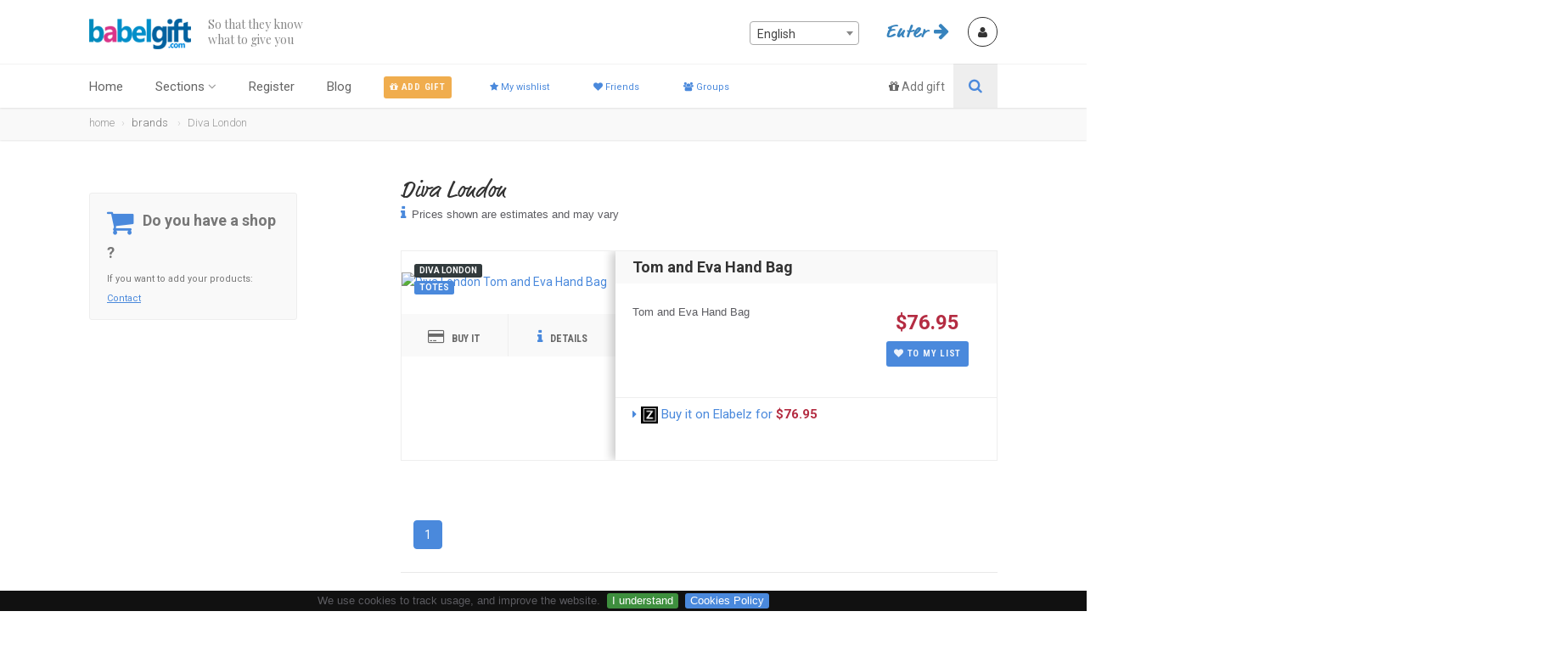

--- FILE ---
content_type: text/html
request_url: https://babelgift.com/en/brands/us/761456/diva-london/totes
body_size: 10535
content:
<!DOCTYPE HTML>
<html lang="en" class="no-js">
<head>
    <meta http-equiv="X-UA-Compatible" content="IE=edge,chrome=1">
<!-- Basic Page Needs
  ================================================== -->
<meta http-equiv="Content-Type" content="text/html; charset=utf-8">
<title>Marcas</title>
<meta name="description" content="Search the brands of all gifts included in Babelgift, and find your favorite one">
<meta name="keywords" content="gift, social network, Christmas, Valentine's day, Mother's day, birthday">
<meta name="author" content="Babelgift.com">
<meta http-equiv="Content-Language" content="en"/>


<!-- Mobile Specific Metas
  ================================================== -->
<meta name="viewport" content="width=device-width, user-scalable=no, initial-scale=1.0, minimum-scale=1.0, maximum-scale=1.0">
<meta name="format-detection" content="telephone=no">
<!-- CSS
  ================================================== -->
<link rel="shortcut icon" href="https://babelgift.com/images/favicon.png" type="image/x-icon">
<link href="https://babelgift.com/css/bootstrap.css?v=431045e53bbc" rel="stylesheet" type="text/css">
<link href="https://babelgift.com/css/bootstrap-theme.css?v=431045e53bbc" rel="stylesheet" type="text/css">
<link href="https://babelgift.com/css/style_000002.css?v=431045e53bbc" rel="stylesheet" type="text/css">
<link href="https://babelgift.com/css/bundle/bundle_head_000002.css?v=431045e53bbc" rel="stylesheet" type="text/css">
<!--[if lte IE 9]><link rel="stylesheet" type="text/css" href="css/ie.css" media="screen" /><![endif]-->
<link href="https://babelgift.com/css/custom_000002.css?v=431045e53bbc" rel="stylesheet" type="text/css">
<!-- SCRIPTS
  ================================================== -->
    
<script src="https://babelgift.com/js/bundle/bundle_head_000004.js?v=431045e53bbc"></script>
<script src="https://babelgift.com/js/cookies.js?v=431045e53bbc"></script>
<script src="https://babelgift.com/js/custom-tracking.js?v=431045e53bbc"></script>


<script language='javascript'>

var tau_validation = new Array();
tau_validation['alphanum'] = "You can only  use letters and numbers (a-z 0-9) and";
tau_validation['alphanumex'] = "You can only  use letters and numbers (a-z 0-9),lettters with accents and the following chars: _-'. ";
tau_validation['bad_chars'] = "The field contains characters which are not permitted ";
tau_validation['bad_date'] = "The date you have entered is incorrect or invalid";
tau_validation['bad_original_pass'] = "Invalid old password";
tau_validation['bad_pass'] = "Invalid password";
tau_validation['both_pass_must_coincide'] = "Both 'New password' and 'Confirm new password' fields must contain the same password";
tau_validation['email'] = "The email address is incorrect";
tau_validation['image_file_button_text'] = "Image";
tau_validation['image_formats'] = "jpg, png, gif";
tau_validation['internal_error'] = "Internal error: Validation case doesn't exist: rpl_param. Please contact us about this error.";
tau_validation['max_value'] = "Maximum value is rpl_param.";
tau_validation['min_value'] = "Value must be at least rpl_param.";
tau_validation['not_enough_chars'] = "Not enough characters. Minimum of rpl_param characters required.";
tau_validation['not_equals_to'] = "Value must be the same as precedent field";
tau_validation['only_integer'] = "This field can only contain whole numbers.";
tau_validation['only_numeric'] = "This field can only contain numbers.";
tau_validation['required'] = "This field cannot be empty";
tau_validation['sel_from_list'] = "You should select an element from the list";
tau_validation['too_much_chars'] = "Too many characters. Maximum of rpl_param characters permitted.";
tau_validation['url'] = "Invalid url";
tau_validation['yet_registered_mail'] = "Email address already in use";
tau_validation['yet_registered_nick'] = "Username already in use";

var APP_BASE_URL = 'https://babelgift.com';
var APP_COUNTRY = 'us';
var LANG = 'en';
var SPAN_ERROR_CLASS = 'spanError';
var FIELD_ERROR_CLASS = 'fieldError';
var APP_LANG_URL = 'https://babelgift.com/en';
var USER_LOGGED_IN = false;
var FB_APP_ID = '241184962909069';
var FB_API_VERSION = 'v2.8';
var DECIMAL_SEPARATOR = '.';

var uinfo = {
logged:false};
var langUrl = {
 'about-us' : 'about-us',
 'add-gift' : 'add-gift',
 'blog' : 'blog',
 'brands' : 'brands',
 'contact' : 'contact',
 'create-list' : 'create-list',
 'edit-group' : 'edit-group',
 'edit-list' : 'edit-list',
 'edit-profile' : 'edit-profile',
 'exit' : 'exit',
 'friends' : 'friends',
 'general-conditions' : 'general-conditions',
 'gift-detail' : 'gift-detail',
 'gift-list' : 'gift-list',
 'groups' : 'groups',
 'help' : 'help',
 'home' : 'home',
 'init' : 'start',
 'lists' : 'lists',
 'login' : 'login',
 'my-commitments' : 'my-commitments',
 'privacy-policy' : 'privacy-policy',
 'product-detail' : 'product-detail',
 'register' : 'register',
 'request-friendship' : 'request-friendship',
 'requests' : 'requests',
 'search-users' : 'search-users',
 'shop' : 'store',
 'unsuscribe' : 'unsuscribe',
 'last_url' : 'start',
 'current_uri' : 'brands/us/761456/diva-london/totes',
 'current_uri_de' : 'marken/us/761456/diva-london/totes',
 'current_uri_en' : 'brands/us/761456/diva-london/totes',
 'current_uri_es' : 'marcas/us/761456/diva-london/totes',
 'current_uri_fr' : 'marques/us/761456/diva-london/totes',
 'current_uri_it' : 'marche/us/761456/diva-london/totes',
 'current_uri_pt' : 'marcas/us/761456/diva-london/totes',
 'redir_after_login' : '/en/brands/us/761456/diva-london/totes'
};
var URL_MYLIST = 'https://babelgift.com/en/gift-list';


</script>

 

</head>


<body class="home">
 
<!--[if lt IE 7]>
	<p class="chromeframe">You are using an outdated browser. <a href="https://browsehappy.com/">Upgrade your browser today</a> or <a href="https://www.google.com/chromeframe/?redirect=true">install Google Chrome Frame</a> to better experience this site.</p>
<![endif]-->
<div class="body"><!-- Start Site Header -->
	<div class="site-header-wrapper">
        <header class="site-header">
            <div class="container sp-cont">
                <div class="site-logo">
                    <h1><a href="https://babelgift.com"><img src="https://babelgift.com/images/logo.png" alt="Logo"></a></h1>
                    <span class="site-tagline">So that they know<br>what to give you </span>
                </div>
                
                <div class="header-right">
                    <div id='dropDownLoggedIn' class="user-login-panel logged-in-user" style='display:none;'>
    <a href="#" class="user-login-btn" id="userdropdown" data-toggle="dropdown">
        <img id="user_profile_pic" src="" alt="">
        <span class="user-informa">
            <span class="meta-data">Welcome</span>
            <span class="user-name"></span>
        </span>
        <span class="user-dd-dropper"><i class="fa fa-angle-down"></i></span>
    </a>
    <ul class="dropdown-menu" role="menu" aria-labelledby="userdropdown">
        <li><a href="https://babelgift.com/en/edit-profile"><i class='fa fa-user'></i>&nbsp; My profile</a></li>
        <li><a href="https://babelgift.com/en/requests"><i class='fa fa-heartbeat'></i>&nbsp;  Requests &nbsp;<span class="label label-danger"></span></a> </li>
        <li><a href="https://babelgift.com/en/add-gift"><i class='fa fa-gift'></i>&nbsp; Add gift</a></li>
        <li><a href="https://babelgift.com/en/gift-list"><i class='fa fa-star'></i>&nbsp; My wishlist</a></li>
        <li><a href="https://babelgift.com/en/friends"><i class='fa fa-heart'></i>&nbsp; Friends</a></li>
        <li><a href="https://babelgift.com/en/lists"><i class='fa fa-list'></i>&nbsp; Lists</a></li>
        <li><a href="https://babelgift.com/en/groups"><i class='fa fa-users'></i>&nbsp; Groups</a></li>
        <li><a href="https://babelgift.com/en/my-commitments"><i class='fa fa-shopping-cart'></i>&nbsp; My commmitments</a></li>
        <li><a href="https://babelgift.com/en/exit"><i class='fa fa-sign-out'></i>&nbsp; Log out</a></li>
    </ul>
</div>
<div id='dropDownNotLoggedIn' class="user-login-panel" style=''>
    <!--<a href="#" class="user-login-btn" data-toggle="modal" data-target="#loginModal"></a>-->
    <div id='user-profile' class="user-profile-picture user-login-btn" data-toggle="modal" data-target="#loginModal"><i class="fa fa-user"></i></div>
</div>
                    <div class="topnav dd-menu link-behavior" data-toggle="modal" data-target="#loginModal">
                        <ul class="top-navigation sf-menu" style="">
                            
                            <li class="market">Enter <i class="fa fa-arrow-right"></i></li>
                        </ul>
                        
                    </div>
                </div>
                
                <div class="langChooserCont">
                    <div class='langChooser'>
                        <select name='language_chooser' id='language_chooser' class='width99'>
                            <option id='es'> Español</option>
                            <option id='en'> English</option>
                            <option id='fr'> Français</option>
                            <option id='de'> Deutsch</option>
                            <option id='it'> Italiano</option>
                            <option id='pt'> Português</option>
                        </select>
                    </div>
                </div>
            </div>
        
        </header>
        <!-- End Site Header -->
        <script>
            
            
            $(document).ready(function(){
                
                $("#language_chooser > option").each(function(){
                   if(this.id === LANG){
                       $('#language_chooser').val(this.value);
                   } 
                });
               $("#language_chooser").select2({
                    templateResult: flagImages,
                    minimumResultsForSearch: -1
                }).on("change", function(e) {
                    var redirToBase = false;
                    var currentLang = $('#language_chooser').children(':selected').attr('id');
                    
                    if(redirToBase){
                        window.location.href = APP_BASE_URL + '/' + currentLang + '/blog';
                    }else{
                        var urlLang = APP_BASE_URL + '/' +currentLang + '/'+ langUrl['current_uri_'+currentLang];
                        window.location.href = urlLang;
                    }
                        
                }); 
            });
            function flagImages(optionItem){
                if (!optionItem.id) { return optionItem.text; }
                    var $selection;
                    var currentId = $(optionItem.element).attr('id');
                    
                    if(currentId == 'en'){
                        currentId = 'us';
                    }
                    $selection = $(
                        
                        '<img class="flag-image" src="https://babelgift.com/images/flags/'+currentId+
                        '.png" /><span class="searchname hidden-xs">' + $(optionItem.element).text() + 
                        '</span>'
                        );
                return $selection;
            }
        </script>        <div class="navbar hidden-print">
            <div class="container sp-cont">
                <div class="search-function search-btn-link2">
                    <a href="https://babelgift.com/en/add-gift" class="search-toptrigger"><i class="fa fa-search"></i></a>
                    <span><i class="fa fa-gift"></i> <a href="https://babelgift.com/en/add-gift" style="color:#777;">Add gift</a></span>
                </div>
                <a href="#" class="visible-sm visible-xs" id="menu-toggle"><i class="fa fa-bars"></i></a>
                <!-- Main Navigation -->
                <nav class="main-navigation dd-menu toggle-menu" role="navigation">
                    <ul class="sf-menu">
                        <li><a href="https://babelgift.com">Home </a>
                            
                        </li>
                        <li><a href="javascript:void(0)">Sections</a>
                            <ul class="dropdown">
                                <!--<li><a href="https://babelgift.com/en/about-us">About us</a></li>-->
                                <li><a href="https://babelgift.com/en/brands">Brands</a></li>
                                <li><a href="https://babelgift.com/en/blog">Blog</a></li>
                                <li><a href="https://babelgift.com/en/contact">Contact</a></li>
                                <li><a href="https://babelgift.com/en/help">Help</a></li>
                                <li><a href="https://babelgift.com/en/search-users">Search users</a></li>
                                <li><a href="https://babelgift.com/en/privacy-policy">Privacy policy</a></li>
                                <li><a href="https://babelgift.com/en/privacy-policy#cookies">Cookies Policy</a></li>
                                <li><a href="https://babelgift.com/en/general-conditions">General conditions</a></li>
                            </ul>
                        </li>
                        
                        <li style="display:none;"><a href="javascript:void(0)">My profile</a>
                            <ul class="dropdown">
                                <li><a href="https://babelgift.com/en/edit-profile"><i class='fa fa-user'></i>&nbsp; My profile</a></li>
                                <li><a href="https://babelgift.com/en/requests"><i class='fa fa-heartbeat'></i>&nbsp;  Requests &nbsp;<span class="label label-danger"></span></a> </li>
                                <li><a href="https://babelgift.com/en/add-gift"><i class='fa fa-gift'></i>&nbsp; Add gift</a></li>
                                <li><a href="https://babelgift.com/en/gift-list"><i class='fa fa-star'></i>&nbsp; My wishlist</a></li>
                                <li><a href="https://babelgift.com/en/friends"><i class='fa fa-heart'></i>&nbsp; Friends</a></li>
                                <li><a href="https://babelgift.com/en/lists"><i class='fa fa-list'></i>&nbsp; Lists</a></li>
                                <li><a href="https://babelgift.com/en/groups"><i class='fa fa-users'></i>&nbsp; Groups</a></li>
                                <li><a href="https://babelgift.com/en/my-commitments"><i class='fa fa-shopping-cart'></i>&nbsp; My commmitments</a></li>
                                <li><a href="https://babelgift.com/en/exit"><i class='fa fa-sign-out'></i>&nbsp; Log out</a></li>
                            </ul>
                            
                        </li>
                        <li style=""><a href="https://babelgift.com/en/register">Register</a>
                        
                        </li>
                        <li><a href="https://babelgift.com/en/blog">Blog</a>
                            
                        </li>
                        <li>
                            <div>
                            <a class='btn btn-warning btn-xs hidden-xs' href='https://babelgift.com/en/add-gift'>
                                <i class='fa fa-gift'></i><span> Add gift</span></a> 
                            </div>
                        </li>
                        <li>
                            <div>
                            <a class='btn btn-purple btn-xs hidden-xs' href='https://babelgift.com/en/gift-list'>
                                <i class='fa fa-star'></i><span> My wishlist</span></a> 
                            </div>
                        </li>
                        <li>
                            <div>
                            <a class='btn btn-purple btn-xs hidden-xs' href='https://babelgift.com/en/friends'>
                                <i class='fa fa-heart'></i><span> Friends</span></a> 
                            </div>
                        </li>
                        <li>
                            <div>
                            <a class='btn btn-purple btn-xs hidden-xs' href='https://babelgift.com/en/groups'>
                                <i class='fa fa-users'></i><span> Groups</span></a> 
                            </div>
                        </li>
                    </ul>
                </nav> 
                <!-- Search Form -->
                <div class="search-form">
                    <div class="search-form-inner">
                        <form name="frmSearchUserFromHeader" id="frmSearchUserFromHeader" method="get" action="https://babelgift.com/en/search-users">
                            <h3>Search users</h3>
                            <div class="row">
                                <div class="col-md-6 col-sm-6">
                                    <div class="row">
                                        <div class="col-md-10 col-sm-10 col-xs-12">
                                            <label>Search</label>
                                            <input type="text" name="searchTermHeader" id="searchTermHeader" class="form-control search-user-input" ><br/>
                                            <input type="submit" class="btn btn-block btn-primary btn-lg" value="Search users">
                                        </div>
                                        
                                    </div>
                                    <!--googleoff: all -->
                                    <span style="visibility:hidden" id="rr_names_frmSearchUserFromHeader">searchTermHeader</span>
                                    <span style="visibility:hidden" id="rr_rules_frmSearchUserFromHeader">ml:2|Ml:30</span>
                                    <!--googleon: all -->
                                    <script>
                                        $('#frmSearchUserFromHeader').keydown(function(event){
                                               if(event.keyCode == 13 && event.target.nodeName!='TEXTAREA')
                                               {
                                                 event.preventDefault();
                                                 tauValidation.testToSend('frmSearchUserFromHeader');
                                                 return false;
                                               }
                                           });
                                    </script>
                                    <div class="row">
                                        
                                    </div>
                                    <div class="row">
                                        
                                    </div>
                                    <div class="row">
                                       
                                    </div>
                                </div>
                                <div class="col-md-6 col-sm-6">
                                    
                                    <div class="row">
                                        <div class="col-md-6">
                                            
                                        </div>
                                    </div>
                                </div>
                            </div>
                        </form>
                    </div>
                </div>
            </div>
        </div>
   	</div><div class="utility-bar">
    	<div class="container">
        	<div class="row">
            	<div class="col-md-12 col-sm-12 col-xs-12">
                    <ol class="breadcrumb">
                        <li><a href="https://babelgift.com/en/">home</a></li><li>brands</li>
<li><a href='https://babelgift.com/en/brands/us/756253/diva-london'  >Diva London</a></li>

                    </ol>
            	</div>
                    <!--<div class="col-md-2 col-sm-2 col-xs-2"></div>-->
            </div>
      	</div>
    </div>


    <!-- Start Body Content -->
  	<div class="main" role="main">
    	<div id="content" class="content full">
        	<div class="container">
            	<div class="row">
                    <!-- Search Filters -->
                    <div class="col-md-4 search-filters hidden-sm" id="Search-Filters">
                        
                    	<div class="tbsticky filters-sidebar" style="">
                            
                            <div class="alignleft">
     <script type="text/javascript">
        amzn_assoc_ad_type = "banner";
    amzn_assoc_marketplace = "amazon";
    amzn_assoc_region = "US";
    amzn_assoc_placement = "assoc_banner_placement_default";
    amzn_assoc_campaigns = "home_fabric_2016";
    amzn_assoc_banner_type = "promotions";
    amzn_assoc_p = "12";
    amzn_assoc_banner_id = "0Y105MTKW7TB3SCS6482";
    amzn_assoc_width = "300";
    amzn_assoc_height = "250";
    amzn_assoc_tracking_id = "babelgiftus-20";
    amzn_assoc_linkid = "c59de1ea3722a95d8d571ffc0b58a356";
     </script>
     <script src="//z-na.amazon-adsystem.com/widgets/q?ServiceVersion=20070822&Operation=GetScript&ID=OneJS&WS=1"></script>
    </div>
                            <div class="vehicle-enquiry-foot">
                                    <span class="vehicle-enquiry-foot-ico"><i class="fa fa-shopping-cart"></i></span>
                                    <strong>Do you have a shop ?</strong>If you want to add your products: <a href="https://babelgift.com/en/contact">Contact</a>
                                </div>
                        </div>
                        
                        
                        
                    </div>
                    
                    
                    
                                <div id="results-label" class="col-md-8" style='display:block;'>
                                    <h3 class="market"><a href='https://babelgift.com/en/brands/us/756253/diva-london'  >Diva London</a></h3>
                                    <p><i class="fa fa-info"></i> Prices shown are estimates and may vary</p>
                                    <br/>
                                </div>
                    
                    
                    <!-- Listing Results -->
                    <div class="col-md-8 results-container">
                        <div class="results-container-in">
                        	<div class="waiting" style="display:none;">
                            	<div class="spinner">
                                  	<div class="rect1"></div>
                                  	<div class="rect2"></div>
                                  	<div class="rect3"></div>
                                  	<div class="rect4"></div>
                                  	<div class="rect5"></div>
                                </div>
                            </div>
                            <div id="results-holder" class="results-list-view">
                                    
                                
                                    
                                    
                                   
                            	
                            </div>
                            <div class="col-md-8">
                                <ul class="pagination">
                                
                                </ul> 
                            </div>
                            <div class="row">
                                <div id="pr_ajaxloader" style="display:block;">
                                    <img src="https://babelgift.com/images/assets/ajax-loader.gif" /> &nbsp; Searching products......
                                </div>
                                <br/>
                            </div>
                            
                            <hr/>
            <script>
                var doo_js_trans = {
                    'doo_brand_new' : 'Buy it on', 
                    'doo_second_hand' : "Buy second hand product on", 
                    'doo_for' : 'for', // for X EUR
                    'doo_sec_hand' : "Second hand",
                    'doo_you_should_login' : '{you_should_login}'
                };
                
                $(document).ready(function(){
                    doodora.initDoo();
                    window.doo.owner_of_list = 0;
                    window.doo.user_in_receiver_group = 1;
                    window.doo.send_results = 0;
                    
                    addGift.getBrandProducts('756253', 'dc545b6d8a3e78de85b43ebe9930207fc3ed47fc','Diva London','totes', 'us');
                    
                    
                    
                });
            </script>
            
            <div class="modal fade" id="myModal" tabindex="-1" role="dialog" aria-hidden="true" style="display: none;">
                <div class="modal-dialog">
                    <div class="modal-content">
                        <div class="modal-header">
                            <button type="button" class="close" data-dismiss="modal" aria-hidden="true">×</button>
                            <h4 class="modal-title" id="myModalLabel">Modal title</h4>
                        </div>
                        <div id="myModalBody" class="modal-body"> One fine body... </div>
                        <div class="modal-footer">
                            <button type="button" class="btn btn-default inverted" data-dismiss="modal">Close</button>
                            <!--<button type="button" class="btn btn-primary">Save changes</button>-->
                        </div>
                    </div>
                </div>
            </div>
            
            <div class="modal fade" id="addGiftModal" tabindex="-1" role="dialog" aria-hidden="true" style="display: none;">
                <div class="modal-dialog">
                    <div class="modal-content">
                        <div class="modal-header">
                            <button type="button" class="close" data-dismiss="modal" aria-hidden="true">×</button>
                            <h4 class="modal-title" id="addGiftModalLabel">Modal title</h4>
                        </div>
                        <div id="addGiftModalBody" class="modal-body"> 
                            
                                <div class="row"> 
                                <div class="col-md-6">
                                    <div id="finded-results">
                                        <!-- Result -->
                                        <div class="search-find-results centered">
                                            <h5>Add this product to my list :</h5><br/>
                                            <img src="" id="thumbCurrentGift" />
                                        </div>
                                    </div>
                                </div>
                                
                                
                                <div class="col-md-6">
                                    <div id="finded-results">
                                        <!-- Result -->
                                        <div class="search-find-results">
                                            <h5 id="lateral-title">x</h5>
                                            <div id="lateral-price" class="price doo-item-price doo-blue-price"></div>
                                            <ul class="inline">
                                                
                                                <li id="lateral-brand">x</li><br/>
                                                <li id="lateral-label">x</li><br/>
                                                
                                            </ul>
                                            <a id="afflink_01_modal" class="doo-aff-link-01" target="_blank"></a>
                                        </div>
                                    </div>
                                </div>
                                </div>
                                <div class="row">
                                    <div class="col-md-12">
                                        <div class="form-group">
                                            <form id='frmAddItemToMyList' name='frmAddItemToMyList' action='' >

                                               <label>Choose list </label>
                                               <select id='itemList' name='itemList' class="form-control selectpicker">
                                                   
                                               </select>

                                               <label>Choose title</label>
                                               <input type='text' id='itemTitle' name='itemTitle' class="form-control"  value=""/>

                                               <label>Add a comment ( optional )</label>
                                               <textarea id='itemComment' name='itemComment' class="form-control" maxlength="255"></textarea>
                                               <div id="gf_ajaxloader" style="display: none;">
                                                   <img src="images/assets/ajax-loader.gif">
                                               </div>
                                            </form>
                                        </div>
                                    </div>
                                </div>
                            
                        </div>
                        <div class="modal-footer">
                            <button type="button" class="btn btn-default inverted" data-dismiss="modal" onclick="javascript:addGift.hideMsg();">Close</button>
                            <button id='addGiftModalButton' type="button" class="btn btn-primary">To my list</button>
                        </div>
                    </div>
                </div>
            </div>
            
            <div class="modal fade" id="youShouldLoginModal" tabindex="-1" role="dialog" aria-hidden="true" style="display: none;">
                <div class="modal-dialog">
                    <div class="modal-content">
                        <div class="modal-header">
                            <button type="button" class="close" data-dismiss="modal" aria-hidden="true">×</button>
                            <h4 class="modal-title" id="youShouldLoginModalLabel">Info</h4>
                        </div>
                        <div id="addGiftModalBody" class="modal-body"> 
                            
                             
                                <div class="row">
                                    <div class="col-md-12">
                                        Please log in
                                    </div>
                                </div>
                            
                        </div>
                        <div class="modal-footer">
                            <button type="button" class="btn btn-default inverted" data-dismiss="modal" onclick="javascript:addGift.hideMsg();">Close</button>
                        </div>
                    </div>
                </div>
            </div>
            
            <br/>
            <br/>
                            
                        </div>
                    </div>
               	</div>
            </div>
        </div>
   	</div>
    <!-- End Body Content -->    <!-- Utility Bar -->
    <div class="utility-bar hidden-print">
    	<div class="container">
        	<div class="row">
            	<div class="col-md-8 col-sm-6 col-xs-8">
                    <ol class="breadcrumb">
                        <li>brands</li>
<li class="active"><a href='https://babelgift.com/en/brands/us/756253/diva-london'  >Diva London</a></li>

                    </ol>
            	</div>
                <div class="col-md-4 col-sm-6 col-xs-4">
                	<span class="share-text-normal hidden-xs hidden-md hidden-sm"><i class="icon-share"></i> Share this</span>
                	<ul class="utility-icons social-icons social-icons-colored">
                    	<li class="facebook"><a href="https://www.facebook.com/sharer/sharer.php?u=https://babelgift.com/en/brands/us/761456/diva-london/totes&t=Babelgift" target='_blank'><i class="fa fa-facebook"></i></a></li>
                    	<li class="twitter"><a href="https://twitter.com/intent/tweet?source=https://babelgift.com/en/brands/us/761456/diva-london/totes&text=Babelgift:https://babelgift.com/en/brands/us/761456/diva-london/totes" target='_blank'><i class="fa fa-twitter"></i></a></li>
                    	<!--<li class="googleplus"><a href="https://plus.google.com/share?url=https://babelgift.com/en/brands/us/761456/diva-london/totes" target='_blank'><i class="fa fa-google-plus"></i></a></li>-->
                    	<li class="linkedin hidden-xs"><a href="https://www.linkedin.com/shareArticle?mini=true&url=https://babelgift.com/en/brands/us/761456/diva-london/totes&title=Babelgift&summary=Babelgift&source=https://babelgift.com/en/brands/us/761456/diva-london/totes" target='_blank'><i class="fa fa-linkedin"></i></a></li>
                    	<li class="pinterest hidden-xs"><a href="https://pinterest.com/pin/create/button/?url=https://babelgift.com/en/brands/us/761456/diva-london/totes&media=&description=Babelgift" target='_blank'><i class="fa fa-pinterest"></i></a></li>
                    	<!-- <li class="pinterest"><a href="#"><i class="fa fa-pinterest"></i></a></li>
                    	<li class="delicious"><a href="#"><i class="fa fa-delicious"></i></a></li> -->
                    </ul>
                </div>
            </div>
      	</div>
    </div><!-- Start site footer -->
    <footer class="site-footer">
       	<div class="site-footer-top hidden-print">
       		<div class="container">
                <div class="row">
                    <!-- <div class="col-md-3 col-sm-6 footer_widget widget widget_newsletter">
                    	
                        <a class="twitter-timeline" data-width="245" data-height="250" data-chrome="transparent" data-theme="dark" data-tweet-limit="1" data-link-color="#4a89dc" href="https://twitter.com/Babelgift">Tweets by Babelgift</a> <script async src="//platform.twitter.com/widgets.js" charset="utf-8"></script>   
                    </div>-->
                    
                    
                    
                    <div class="col-md-2 col-sm-6 footer_widget widget widget_custom_menu">
                    	<h4 class="widgettitle">Sections</h4>
                        <ul>
                                <li><a href="https://babelgift.com/en/help">Help</a></li>
                                <li><a href="https://babelgift.com/en/blog">Blog</a></li>
                                <li><a href="https://babelgift.com/en/contact">Contact</a></li>
                                <li><a href="https://babelgift.com/en/brands">Brands</a></li>
                                
                        </ul>
                    </div>
                    
                    
                    
                    <div class="col-md-2 col-sm-6 footer_widget widget widget_custom_menu ">
                    	<h4 class="widgettitle">Legal</h4>
                        <ul>
                            <li><a href="https://babelgift.com/en/privacy-policy">Privacy policy</a></li>
                            <li><a href="https://babelgift.com/en/privacy-policy#cookies">Cookies Policy</a></li>
                            <li><a href="https://babelgift.com/en/general-conditions">General conditions</a></li>
                        </ul>
                    </div>
                    
                    
                    
                    <div class="col-md-3 col-sm-6 footer_widget widget widget_custom_menu">
                    	<h4 class="widgettitle">Babelgift</h4>
                        <!-- <p>Babelgift.com is a participant in the Amazon Services LLC Associates Program, an affiliate advertising program designed to provide a means for sites to earn advertising fees by advertising and linking babelgift.com to amazon.com, or endless.com, MYHABIT.com, SmallParts.com, or AmazonWireless.com.</p>
                        -->
                        
                            <ul><li><a href='https://babelgift.com/en/blog/2018/12/27/babelgift-has-been-selected-for-the-startupgrind-global-conference-2019' title='Babelgift has been selected for the StartupGrind Global Conference 2019'>Babelgift has been selec ...</a></li><li><a href='https://babelgift.com/en/blog/2017/01/21/new-chat-for-groups' title='New chat for Groups'>New chat for Groups</a></li><li><a href='https://babelgift.com/en/blog/2016/02/24/whats-babelgift' title='What's Babelgift ?'>What's Babelgift ?</a></li></ul>
                        
                    </div>
                    
                    <div class="col-md-3 col-sm-6 footer_widget widget widget_custom_menu footer_leftmost">
                    	<h4 class="widgettitle">Instagram</h4>
                        <div class="container">
                            <div class="row">
                                <div class="col-sm-1 col-xs-2 col-md-1 col-no-left-margin">
                                    <a href="https://www.instagram.com/p/BSgdrUDBo-R/" target="_blank" class="insta-image"><img src="/assets/images/feed/insta_05.jpg" alt="Babelgift Instagram" class="img-responsive" /></a>
                                    <a href="https://www.instagram.com/p/BtGptfanmTo/" target="_blank" class="insta-image"><img src="/assets/images/feed/insta_01.jpg" alt="Babelgift on StartupGrind San Francisco" class="img-responsive" /></a>
                                    

                                </div>
                                <div class="col-sm-1 col-xs-2 col-md-1 col-no-left-margin">
                                    <a href="https://www.instagram.com/p/Bt1O92EnMWl/" target="_blank" class="insta-image"><img src="/assets/images/feed/insta_02.jpg" alt="Babelgift on StartupGrind San Francisco" class="img-responsive" /></a>
                                    <a href="https://www.instagram.com/p/BtyWDuhC3iz/" target="_blank" class="insta-image"><img src="/assets/images/feed/insta_04.jpg" alt="Babelgift on StartupGrind San Francisco" class="img-responsive" /></a>
                                </div>
                            </div>
                        </div>
                        
                    </div>
                    
                    <div class="col-md-2 col-sm-6 footer_widget widget widget_custom_menu widget_links">
                        
<!--                        <div class="vehicle-enquiry-foot">
                            <span class="vehicle-enquiry-foot-ico"><i class="fa fa-cart-arrow-down"></i></span>
                            <strong>Do you provide services?</strong>If you want to add your products: <a href="https://babelgift.com/en/contact">Contact</a>
                        </div>-->
                        
                        <div class="vehicle-enquiry-foot">
                            <span class="vehicle-enquiry-foot-ico"><i class="fa fa-shopping-cart"></i></span>
                            <strong>Do you have a shop ?</strong>If you want to add your products: <a href="https://babelgift.com/en/contact">Contact</a>
                        </div>
                    </div>
                    
                </div>
            </div>
     	</div>
        <div class="site-footer-bottom">
        	<div class="container">
                <div class="row">
                	<div class="col-md-6 col-sm-6 copyrights-left">
                    	<p class='margin18down'>&copy; 2016 - 2026 Babelgift.com. All rights reserved. 
                            
                        </p>
                    </div>
                    
                    
                    <div class="col-md-6 col-sm-6 copyrights-right hidden-print">
                        
                        <ul class="social-icons social-icons-colored pull-right">
                            <li class="doo-footer-logo"><a href="https://babelgift.com"> <img src="https://babelgift.com/images/logo_w.png" alt="Logo" /></a></li>
                            <li class="facebook"><a href="https://www.facebook.com/babelgift" target="_blank"><i class="fa fa-facebook"></i></a></li>
                            <li class="twitter"><a href="https://twitter.com/Babelgift" target="_blank"><i class="fa fa-twitter"></i></a></li>
                            <li class="linkedin"><a href="https://www.linkedin.com/company/babelgift/" target="_blank"><i class="fa fa-linkedin"></i></a></li>
                            <li class="instagram"><a href="https://www.instagram.com/babelgift" target="_blank"><i class="fa fa-instagram"></i></a></li>
                            
                            <!--<li class="youtube"><a href="" target="_blank"><i class="fa fa-youtube"></i></a></li>-->
                            <!--<li class="youtube"><a href="https://plus.google.com/+Babelgift" target="_blank"><i class="fa fa-google-plus"></i></a></li>-->
                            <!--<li class="flickr"><a href="#" target="_blank"><i class="fa fa-flickr"></i></a></li>-->
                            <!--<li class="vimeo"><a href="#" target="_blank"><i class="fa fa-vimeo-square"></i></a></li>-->
                            <!--<li class="digg"><a href="#" target="_blank"><i class="fa fa-digg"></i></a></li>-->
                        </ul>
                    </div>
                </div>
            </div>
        </div>
    </footer>
    <!-- End site footer -->
  	<a id="back-to-top"><i class="fa fa-angle-double-up"></i></a>  
</div><script>
	$(document).ready(function(){
		$('.btnLogin').on("click", function(e) {
                        e.preventDefault();
			testToSend();
		});
	});
</script>
<div class="modal fade" id="loginModal" tabindex="-1" role="dialog"  aria-hidden="true">
    <div class="modal-dialog modal-sm">
        <div class="modal-content">
            <div class="modal-header">
                <button type="button" class="close" data-dismiss="modal" aria-hidden="true">&times;</button>
                <h4>Login to your account</h4>
            </div>
            <div class="modal-body">
                <form id="frmLoginForm" name="frmLoginForm">
                    <div class="input-group">
                        <span class="input-group-addon"><i class="fa fa-user"></i></span>
                        <input id='p_email' name='p_email' type="text" class="form-control" placeholder="email address">
                    </div>
                    <div class="input-group">
                        <span class="input-group-addon"><i class="fa fa-key"></i></span>
                        <input id='p_pass' name='p_pass' type="password" class="form-control" placeholder="password">
                    </div>
                    <input name='btnLogin' id='btnLogin' type="submit" class="btn btn-primary" value="Login">
                    
                    <div class="centered col1"><a href="https://babelgift.com/en/i/forgotpass">Have you forgotten your password? </a></div>
                </form>
           	</div>
            <div class="modal-footer">
                <div class="fbcontainer_table">
                <div class="fbcontainer_centered">
<!--                <fb:login-button class="btn btn-block btn-social" data-size='large' scope="public_profile,email,user_birthday,user_hometown,user_location,user_friends" onlogin="checkLoginState();">
                    <i class="fa fa-facebook"></i> Login with Facebook
                </fb:login-button>-->
                    </div>
                </div>
                
            </div>
        </div>
    </div>
</div>
<!--<script src="js/owl.carousel2.min.js"></script>
<script src="js/owl.rows.js"></script>-->
<script src="https://babelgift.com/js/commitments.js?v=431045e53bbc"></script><script src="https://babelgift.com/js/list-item-control.js?v=431045e53bbc"></script><!-- Result Item -->
<div id="doo-result-item-template" class="result-item" style="height: auto;display:none;">
    <div class="result-item-image doo-image-container">
        <a href="#" class="media-box doo-item-image-link" >
            
            <img src="" alt="" class="doo-item-image" >

            
        </a>
        <span class="label label-default vehicle-age doo-item-brandorlabel">2014</span>
        <span class="label label-primary premium-listing doo-item-label-info">Premium Listing</span>
        <div class="result-item-view-buttons">
            <span id="btnBuyIt" style="{style_buy_button}"><a href=""  class="doo-buy-it"><i class="fa fa-credit-card"> </i>&nbsp; Buy it</a></span>
            <span><a id="showLockGiftBig" href="#" data-toggle="modal" data-target="#monoCommitModal"><i class="fa fa-gift iconb-gift"> </i>&nbsp; I'll buy it!</a></span>
            <span id="btnReserved" style="{style_blocked_button}"><a href="javascript:;" class="redlink"><i class="fa fa-ban"> </i>&nbsp; Reserved</a></span>
            <a href="" class="doo-view-details" data-toggle="modal" data-target="#myModal"><i class="fa fa-info"> </i>&nbsp; Details</a>
        </div>
    </div>
    <div class="result-item-in">
        <h4 class="result-item-title" title=""><a class='doo-item-title-link' href="">Product Title</a> <a class='doo-delgift floatright' href="javascript:;"><i class="fa fa-remove"></i></a></h4>
        <div class="result-item-cont">
            <div class="result-item-block col1">
                <p class="doo-item-description">Product description</p>
            </div>
            <div class="result-item-block col2">
                <div class="result-item-pricing">
                    <div class="price doo-item-price">Product price</div>
                </div>
                <div class="result-item-action-buttons">
                    <a href="#" class="btn btn-primary btn-sm doo-button-select-item btn-doo" data-toggle="modal" data-target="#addGiftModal"><i class="fa fa-heart"></i> To my list</a><br/>
                    <a href="#" id="showLockGiftBig" data-toggle="modal" data-target="#monoCommitModal" onclick="" class="distance-calc"><i class="fa fa-gift iconb-gift"></i> I'll buy it!</a><br/>
                    <a href="#" id="showCollabGift"  onclick="" class="distance-calc"><i class="fa fa-group iconb-group"> </i> Buy as a group</a>
                </div>
            </div>
        </div>
        <div class="result-item-features">
            <ul class="inline">
                <li><a class='doo-aff-link-01' href="" >Aff link 1 </a></li>
                <!--<li><a class='doo-aff-link-02' href="" >Aff link 2 </a></li>-->

            </ul>
        </div>
    </div>
</div>

<script src="https://babelgift.com/js/labels/labels_en.js?v=431045e53bbc"></script>
<script src="https://babelgift.com/js/view.js?auto"></script>
<script src="https://babelgift.com/js/bundle/bundle_000001.js?v=431045e53bbc"></script>
<script type="text/javascript" language="javascript" src="https://babelgift.com/js/tau/dp/datepicker-en.js?v=431045e53bbc" ></script>
<script src="https://babelgift.com/js/add-gift.js?v=431045e53bbc"></script>
<script>
$(document).ready(function(){
    
    $.cookieBar({
        message: "We use cookies to track usage, and improve the website.",
        acceptButton: true,
        acceptText: "I understand",
        policyButton: true,
        policyText: "Cookies Policy",
        policyURL: "https://babelgift.com/en/privacy-policy#cookies",
        fixed: true,
        bottom: true,
        acceptOnContinue: true,
        acceptOnScroll: 100,
        //forceShow: true,
        acceptAnyClick: true
        
        
    });
    
});


$(function () {
    $('#accordion').on('shown.bs.collapse', function (e) {
        var offset = $('.panel.panel-default > .panel-collapse.in').offset();
        if(offset) {
            $('html,body').animate({
                scrollTop: $('.panel-title a').offset().top -30
            }, 500); 
        }
    }); 
});
</script>
<script>
            (function(i,s,o,g,r,a,m){i['GoogleAnalyticsObject']=r;i[r]=i[r]||function(){
          (i[r].q=i[r].q||[]).push(arguments)},i[r].l=1*new Date();a=s.createElement(o),
          m=s.getElementsByTagName(o)[0];a.async=1;a.src=g;m.parentNode.insertBefore(a,m)
          })(window,document,'script','//www.google-analytics.com/analytics.js','ga');

          ga('create', 'UA-75717623-1', 'auto');
          ga('send', 'pageview');
    </script>
<script defer src="https://static.cloudflareinsights.com/beacon.min.js/vcd15cbe7772f49c399c6a5babf22c1241717689176015" integrity="sha512-ZpsOmlRQV6y907TI0dKBHq9Md29nnaEIPlkf84rnaERnq6zvWvPUqr2ft8M1aS28oN72PdrCzSjY4U6VaAw1EQ==" data-cf-beacon='{"version":"2024.11.0","token":"58167903328344d4b4816d3b8dfb492a","r":1,"server_timing":{"name":{"cfCacheStatus":true,"cfEdge":true,"cfExtPri":true,"cfL4":true,"cfOrigin":true,"cfSpeedBrain":true},"location_startswith":null}}' crossorigin="anonymous"></script>
</body>

 
        <script>
        var track2 = new Image();
        track2.src = 'https://opentrack.io/b/tracking-pixel';
                    
        jQuery(document).ready(function(){

                jQuery("a:not([href^='https://babelgift.com'])").click(function(event){
                     
                    var link  = $(this).attr('href');
                    if(link == undefined){ return true; }
                    var tracklink = link.replace('https://','').replace('https://', '');
                    var curDomain = window.location.hostname; //get current domain
                    var curPage = window.location.pathname; //get current page
                    
                    if( link.indexOf('javascript:') != -1 
                        || link.indexOf(curDomain) != -1 
                        || tracklink.length < 5 
                        || link.indexOf('#') == '0'
                        || tracklink.indexOf('#') == '0'){
                        return;
                    }else{
                        //console.log('NOT Found curDomain [' + curDomain + '] in link: [' + link+'] indexOf(#)=[' +link.indexOf('#')+']' );
                    }

                     event.preventDefault(); 

                     
                     
                     
                     var track = new Image();
                            track.onload = function(){
                                //console.log('Firing window.location.replace from onload');
                                window.location.replace( link );                                
                            };
                            track.onerror = function(){
                                //console.log('Firing window.location.replace from onerror');
                                window.location.replace( link );
                            };
                    //console.log('track.src= ' + 'https://opentrack.io/b/tracktel?tracklink='+tracklink+'&curdomain='+curDomain+'&curpage='+curPage);
                    track.src = 'https://opentrack.io/b/tracktel?tracklink='+tracklink+'&curdomain='+curDomain+'&curpage='+curPage;
                        
                     setTimeout(function() {
                        //console.log('Firing window.location from setTimeout');
                        window.location = link;
                     },1000);
                });
                
                
                    
        });
        </script>
        <!-- <img src='https://opentrack.io/b/tracking-pixel' style='width:1px;height:1px;'/>  -->
        
         
</html>

--- FILE ---
content_type: application/javascript
request_url: https://babelgift.com/js/add-gift.js?v=431045e53bbc
body_size: 5549
content:
    var addGift= (function($, undefined){
        window.availableInPage = [];
        var availableInPage = window.availableInPage;
        var orderedProducts = [];
        window.doo_active_searches = 0;
        window.currentPage = 1;
        window.prevPage = 1;
        window.doo_found_any = 0;
        window.listingElementsPerPage = 10;
        $('#pr_searchloader').hide('fast');
        $('#gf_ajaxloader').hide('fast');
        $("#results-label").hide('fast');
        $("#doo-search-more").hide('fast');
        
        var addToAvailable = function( dooRef, productJson ){
             availableInPage[dooRef] = productJson;
        };
        
        var showLoader = function(txt){
            window.doo_active_searches++;
            $('#pr_searchloader').show('fast');
        };
        
        var hideLoader = function(txt){
            
            if(window.doo_active_searches > 0){
                window.doo_active_searches--;
            }
            if(window.doo_active_searches === 0){
                $('#pr_searchloader').hide('fast');
                if(window.doo_found_any === 0){
                    $("#results-holder").html(window.tauLabels.LU_NO_RESULTS);
                    $("#doo-search-more").hide('fast');
                }
            }
        };
        
        var getListProducts = function( listId, hash ){
           
            var endPoints = ['/a/getListProducts'];
            
            var sPar = {
                'listId' : listId,
                'hash' : hash,
                'endPoint' : ''
            };
            
            addGift.showLoader('getListProducts');
            try{
                for(var endP in endPoints){
                    sPar.endPoint = endPoints[endP];
                    addGift.getProducts(sPar);
                }
            }catch(ex){
                addGift.hideLoader('getListProducts catch');
            }
            
            return false;
        };
        var getBrandProducts = function( productId, hash, brand, section, country, limit, search ){
           
            var endPoints = ['/a/getBrandProducts'];
            $('#results-holder').html('');
            var slimit = 100;
            
            if(Number(limit) === limit && limit % 1 === 0){
                slimit = limit;
            }
            
            var sPar = {
                'productId' : productId,
                'hash' : hash,
                'brand' : brand,
                'section' : section,
                'country' : country,
                'limit' : slimit,
                'search' : search,
                'endPoint' : ''
            };
            
            addGift.showLoader('getBrandProducts');
            try{
                for(var endP in endPoints){
                    sPar.endPoint = endPoints[endP];
                    addGift.getProducts(sPar);
                }
            }catch(ex){
                addGift.hideLoader('getBrandProducts catch');
            }
            
            return false;
        };
        var updateDivsToMatchOrder = function(){
            
            var newOrderElements = [];
            var ids = [];
            var orderPosition = 0;
            for(var e in availableInPage){
                orderPosition = availableInPage[e].currentOrder - 1;
                var id = 'list_item_'+availableInPage[e].affiliateLongName+
                        '_'+availableInPage[e].doo_ref;
                ids[orderPosition] = id;
//console.log('ordering div position:'+orderPosition+' ref: '+ id);
                newOrderElements[orderPosition] = $('#'+id).wrap('<p/>').parent().html();
            }
            $("#results-holder").html('');
//console.log('call to updateDivsToMatchOrder');
            var totElements = newOrderElements.length;
            
            for(var i = 0; i < totElements; i++){
                $("#results-holder").append(newOrderElements[i]);
            }
            addGift.updatePhotoView();
        };
        var updatePagination = function(currentPage){
            if(window.doo.showing_related || ( listItemControl.isListingPage() && currentPage == 1) ){
                return;
            }
//console.log('call to updatePagination('+currentPage+')');
            $(".pagination").html('');
            var id = '';
            var totalElements = 0;
            addGift.updateDivsToMatchOrder();
            
            if(!listItemControl.isListingPage()){
                
                addGift.updateVisibility(currentPage);
                
                for(var e in availableInPage){
                
                    id = 'list_item_'+availableInPage[e].affiliateLongName+'_'+availableInPage[e].doo_ref;
                    if(!availableInPage[e].hasOwnProperty('currentOrder')){
                        continue;
                    }
                    totalElements++;
                    if(availableInPage[e].visible){
                        $("#"+id).show('fast');
                    }else{
                        $("#"+id).hide('fast');
                    }
                }

                var totalPages = Math.floor(totalElements / (window.listingElementsPerPage + 1) ) +1;
                var cPag = '';

                for(var i=1; i <= totalPages; i++){
                    var classActive = '';
                    if(i === currentPage){
                        classActive = 'active';
                    }
                    cPag = cPag + '<li class="'+classActive+
                    '"><a href="javascript:;" onclick="javascript:addGift.goToPage('+
                    i+');">'+i+'</a></li>';

                }
                $('.pagination').html(cPag);
                window.scrollTo(0,0);
            }
            
            
            
        };
        var updateVisibility = function(page){
            
            var epp = window.listingElementsPerPage;
            var initOfPage = (epp * (page -1)) + 1;
            var endOfPage = initOfPage + (epp -1);
            
            for(var e in availableInPage){
    
                if(!availableInPage[e].hasOwnProperty('currentOrder')){
                    continue;
                }
                if(availableInPage[e].currentOrder >= initOfPage && 
                        availableInPage[e].currentOrder <= endOfPage){
                    availableInPage[e].visible = true;
                }else{
                    availableInPage[e].visible = false;
                }
                
            }
        };
        var goToPage = function(page){
            
            addGift.updateVisibility(page);
            addGift.updatePagination(page);
        };
        
        var innerSortByPriceAsc = function(a, b){
            try{
                var aValue = parseFloat( a.basePrice );
                var bValue = parseFloat( b.basePrice );
                if(isNaN(aValue)){
                    return -1;
                }else if(isNaN(bValue)){
                    return 1;
                }
                return ((aValue < bValue) ? -1 : ((aValue > bValue) ? 1 : 0));
            }catch(ex){
                return -1;
            }
        };
        var innerSortByPriceDesc = function(a, b){
            try{
                var aValue = parseFloat( a.basePrice );
                var bValue = parseFloat( b.basePrice );
                
                if(isNaN(aValue)){
                    return 1;
                }else if(isNaN(bValue)){
                    return -1;
                }
                return ((aValue > bValue) ? -1 : ((aValue < bValue) ? 1 : 0));
            }catch(ex){
                return -1;
            }
        };
        var innerSortByDateAsc = function(a, b){
            try{
                var aValue = a.dateInsert; 
                var bValue = b.dateInsert;
                
                if(aValue === undefined){
                    return -1;
                }else if(bValue === undefined){
                    return 1;
                }
                var strDateA = aValue.replace(' ','T');
                var strDateB = bValue.replace(' ','T');
                var aDate = new Date(Date.parse(strDateA));
                var bDate = new Date(Date.parse(strDateB));
                return ((aDate.getTime() < bDate.getTime()) ? -1 : 
                        ((aDate.getTime() > bDate.getTime()) ? 1 : 0));
            }catch(ex){
                return -1;
            }
        };
        var innerSortByDateDesc = function(a, b){
            try{
                var aValue = a.dateInsert; 
                var bValue = b.dateInsert;
                
                if(aValue === undefined){
                    return 1;
                }else if(bValue === undefined){
                    return -1;
                }
                var strDateA = aValue.replace(' ','T');
                var strDateB = bValue.replace(' ','T');
                var aDate = new Date(Date.parse(strDateA));
                var bDate = new Date(Date.parse(strDateB));
                return ((aDate.getTime() < bDate.getTime()) ? 1 : 
                        ((aDate.getTime() > bDate.getTime()) ? -1 : 0));
            }catch(ex){
                return -1;
            }
        };
        var sortByPrice = function(ascending){
            
            if(ascending){
                orderedProducts.sort(addGift.innerSortByPriceAsc);
                orderedProducts.sort(addGift.innerSortByPriceAsc);
            }else{
                orderedProducts.sort(addGift.innerSortByPriceDesc);
                orderedProducts.sort(addGift.innerSortByPriceDesc);
            }
            addGift.updateInnerOrder();
            addGift.updatePagination(1);
        };
        var sortByDate = function(ascending){
            if(ascending){
                orderedProducts.sort(addGift.innerSortByDateAsc);
                orderedProducts.sort(addGift.innerSortByDateAsc);
            }else{
                orderedProducts.sort(addGift.innerSortByDateDesc);
                orderedProducts.sort(addGift.innerSortByDateDesc);
            }
            addGift.updateInnerOrder();
            addGift.updatePagination(1);
        };
        var resetSort = function(){
            for(var e in availableInPage){
                if(!availableInPage[e].hasOwnProperty('currentOrder')){
                    continue;
                }
                availableInPage[e].currentOrder = availableInPage[e].autonumeric;
            }
            addGift.updatePagination(1);
        };
        var resetSortSearch = function(){
            for(var e in availableInPage){
                if(!availableInPage[e].hasOwnProperty('currentOrder')){
                    continue;
                }
                availableInPage[e].currentOrder = availableInPage[e].autonumeric;
            }
            addGift.updatePagination(0);
        };
        var sortSearchByPrice = function(ascending){
            
            if(ascending){
                orderedProducts.sort(addGift.innerSortByPriceAsc);
                orderedProducts.sort(addGift.innerSortByPriceAsc);
            }else{
                orderedProducts.sort(addGift.innerSortByPriceDesc);
                orderedProducts.sort(addGift.innerSortByPriceDesc);
            }
            addGift.updateInnerOrder();
            addGift.updatePagination(0);
        };
        var sortSearchByDate = function(ascending){
            if(ascending){
                orderedProducts.sort(addGift.innerSortByDateAsc);
                orderedProducts.sort(addGift.innerSortByDateAsc);
            }else{
                orderedProducts.sort(addGift.innerSortByDateDesc);
                orderedProducts.sort(addGift.innerSortByDateDesc);
            }
            addGift.updateInnerOrder();
            addGift.updatePagination(0);
        };
        var updateInnerOrder = function(){
            var i = 0;
            for(var e in orderedProducts){
                i++;
                var currentRef = orderedProducts[e].ref;
                if(availableInPage[currentRef] !== undefined){
                    availableInPage[currentRef].currentOrder = i;
                }
            }
        };
        var processSampleProducts = function( endPoint, label){
            
            var searchPage = 12541;
            
            var endPoints;
            if( undefined === endPoint ){
                endPoints = ['/a/searchRelatedProductsFromDB'];
            }else{
                endPoints = [endPoint];
            }
            
            var sPar = {
                's' : '',
                'cat' : '',
                'country' : APP_COUNTRY,
                'endPoint' : '',
                'label' : label,
                'id_aff' : 0,
                'aff_name' : '',
                'embedList' : true,
                'relatedOnly' : true,
                'spage' : (searchPage +'')
            };
              
            try{
            
                for(var endP in endPoints){
                    sPar.endPoint = endPoints[endP];
                    addGift.getProducts(sPar);
                }
            
            }catch(ex){
                addGift.hideLoader('processSearch catch');
            }
            return false;
        };
        var processSearch = function( searchPage, endPoint, label ){
            
            if( undefined === searchPage){
                searchPage = 1;
            }
            var endPoints;
            if( undefined === endPoint ){
                endPoints = ['/a/searchProductAPI'];
            }else{
                endPoints = [endPoint];
            }

            var catSelected = jQuery('#cats option:selected').val();
            var relatedOnly = !(label === '' || label === 'undefined' || label === undefined);
            var search = jQuery('#searchProductTerm').val();
            var q_brand = jQuery('#brand').val();
            var q_author = jQuery('#author').val();
            var q_artist = jQuery('#artist').val();
            var q_actor = jQuery('#actor').val();
            
            if(search == undefined){
                konsole('search is undefined');
            }else{
                search = search.trim();
            }
            
            
            if(search == '' && (label == false || label == undefined)){
                konsole('empty string and label false: do not search');
                return false;
            }
            
            var sPar = {
                's' : search,
                'cat' : catSelected,
                'country' : APP_COUNTRY,
                'endPoint' : '',
                'label' : label,
                'id_aff' : 0,
                'aff_name' : '',
                's_brand' : q_brand,
                's_author' : q_author,
                's_actor' : q_actor,
                's_artist' : q_artist,
                'embedList' : false,
                'relatedOnly' : relatedOnly,
                'spage' : (searchPage +'')
            };
            
            if(searchPage === 1){
                availableInPage = [];
                window.currentPage = 1;
                window.prevPage = 1;
                window.doo_found_any = 0;
                $('#results-holder').html('');
                $('#products-preview').hide();
            }
            window.prevPage = window.currentPage;
            
            try{
            
            if(window.BetaEndPoints !== undefined){
                for(var endP in endPoints){
                    for(var e = 0; e < window.BetaEndPoints.data.length; e++){
                        var affData = window.BetaEndPoints.data[e];
                        sPar.endPoint = endPoints[endP];
                        sPar.id_aff = affData.id_aff;
                        sPar.aff_name = affData.aff_name;
                        addGift.showLoader('processSearch aff name: ' + affData.aff_name);
                        addGift.getProducts(sPar);
                    }    
                }
            }else{
                for(var endP in endPoints){
                    sPar.endPoint = endPoints[endP];
                    addGift.showLoader('processSearch else : endPoint : ' + sPar.endPoint);
                    addGift.getProducts(sPar);
                }
            }
            
            }catch(ex){
                addGift.hideLoader('processSearch catch');
            }
            return false;
        };
        var getInfo = function(affiliate, ref){
            
            var elem = availableInPage[affiliate+'_'+ref];
            try{
                $('#myModalLabel').text(elem.title);
                var desc = elem.description;
                if(desc === '' || desc === undefined){
                    desc = elem.cleanDescription;
                }
                $('#myModalBody').text(desc);
            }catch(ex){
                console.log(ex.message);
            }
            
        };
        
        var hideMsg = function(){
            $('#alertBoxDynamic').remove();
            $('body').removeClass('modal-open');
            $('#multiCommitModal').removeClass('in');
            $('#multiCommitModal').css('display','none');
        }
        
        var toMyList = function(affiliate, ref, affiliateFullName){
            //console.log(availableInPage);
            //console.log(affiliate+'_'+ref);
            var elem = availableInPage[affiliate+'_'+ref];
            if(!elem){
                elem = availableInPage[affiliateFullName+'_'+ref];
            }
            var title = $('#itemTitle').val();
            if(title === ''){
                title = elem.title;
            }
            var comment = $('#itemComment').val();
            var listId = $('#itemList').val();
            
            var requestParams = {
                affiliate:affiliate,
                affiliateId:elem.affiliateId,
                ref:ref,
                title:title,
                comment:comment,
                listId:listId,
                country:elem.country,
                price:elem.basePrice,
                currency:elem.basePriceCurrency
            };
            
            var ajaxParams = []; 
            ajaxParams['type'] = 'POST';
            ajaxParams['url'] = APP_BASE_URL + '/ajax/save-gift'; // /a/getProducts
            ajaxParams['dataType'] = 'json';
            ajaxParams['data'] = requestParams;
            ajaxParams['contentType'] = 'application/x-www-form-urlencoded; charset=UTF-8';
            ajaxParams['ajax_loader'] = 'gf_ajaxloader';
            ajaxParams['extra'] = '';
            
            var callParams = [];
            callParams['ajaxParams'] = ajaxParams;
            callParams['res_OK'] = function(resCall){
                toastr.success(resCall.responseHtml);
            };
            callParams['res_KO'] = function(resCall){
                toastr.error(resCall.responseHtml);
            };
            callParams['res_Even'] = function(resCall){
                var x;
            };
            doodora.stdCall(callParams);   
        };
        var removeGift = function(affiliate, ref, gid){
            var elem = availableInPage[affiliate+'_'+ref];
            if(elem === undefined){
                return false;
            }
            var requestParams = {
                affiliate:affiliate,
                ref:ref,
                gid:gid
            };
            if(!confirm(window.tauLabels.confirm_delete_item)){
                return false;
            }
            var ajaxParams = []; 
            ajaxParams['type'] = 'POST';
            ajaxParams['url'] = APP_BASE_URL + '/ajax/remove-gift';
            ajaxParams['dataType'] = 'json';
            ajaxParams['data'] = requestParams;
            ajaxParams['contentType'] = 'application/x-www-form-urlencoded; charset=UTF-8';
            ajaxParams['ajax_loader'] = 'pr_ajaxloader';
            ajaxParams['extra'] = '';
            
            var callParams = [];
            callParams['ajaxParams'] = ajaxParams;
            
            callParams['res_OK'] = function(resCall){
                var fullRef = resCall.elements;
                $("#list_item_"+fullRef).remove();
                toastr.success(resCall.responseHtml);
                delete availableInPage[fullRef];
                for(var e in orderedProducts){   
                    if(orderedProducts[e].ref === fullRef){
                        delete orderedProducts[e];
                    }
                }
                
            };
            callParams['res_KO'] = function(resCall){
                toastr.error(resCall.responseHtml);
            };
            callParams['res_Even'] = function(resCall){
                return false;
            };
            doodora.stdCall(callParams);   
        };
        var detailGift = function(gid, title, isCollab){
            if(gid === 0 || gid === '0'){return false;}
            var extra = '';
            if(isCollab == 'collab'){
                extra = '?collab=true';
            }
          var url = APP_LANG_URL+'/'+langUrl['gift-detail']+'/'+
                  gid+'/'+title+extra;
          var win = window.open(url);
          win.focus();
        };
        var detailProduct = function(pid, title){
            if(pid === 0 || pid === '0'){return false;}
          var url = APP_LANG_URL+'/'+langUrl['product-detail']+'/'+
                  pid+'/'+title;
          var win = window.open(url);
          win.focus();
        };
        var showAddGift = function(affiliate, ref){
            var elem = availableInPage[affiliate+'_'+ref];
            if(elem === undefined){
                return false;
            }
            try{
                var itemPrice;
                var itemCurrency;
                var newUsedWord;
                var lateralTitle = elem.title.trimToLength(40);
                if(elem.categoryList[0] !== undefined && elem.categoryList[0].Name !== undefined){
                    lateralTitle = elem.categoryList[0].Name;
                }
                if(elem.isNew){
                    itemPrice = Number(elem.newPrice).toFixed(2).replace(
                            '.', DECIMAL_SEPARATOR);
                    itemCurrency = elem.newPriceCurrency;
                    newUsedWord = doo_js_trans.doo_brand_new;
                }else{
                    itemPrice = Number(elem.usedPrice).toFixed(2).replace(
                            '.', DECIMAL_SEPARATOR);
                    itemCurrency = elem.usedPriceCurrency;
                    newUsedWord = doo_js_trans.doo_second_hand;
                }
                var basePrice = Number(elem.basePrice).toFixed(2).replace(
                        '.', DECIMAL_SEPARATOR);
                
                $('#addGiftModalLabel').text(elem.title);
                $('#youShouldLoginModalLabel').text(elem.title);
                $('#thumbCurrentGift').attr('src', elem.images.medium.url);
                $("#itemTitle").val(elem.title);
                $("#itemComment").val('');
                $("#lateral-title").text(lateralTitle);
                
                var webPrice = basePrice+' '+itemCurrency;
                
                if(itemCurrency == 'USD'){
                    webPrice = '$'+basePrice;
                }else if(itemCurrency == 'EUR'){
                    webPrice = basePrice+'€';
                }else if(itemCurrency == 'GBP'){
                    webPrice = '£'+basePrice;
                }
                $("#lateral-price").text( webPrice );
                $("#lateral-brand").text(elem.brand);
                $("#lateral-label").text(elem.label);
                $('.appear-animation').remove();
                var wrapLink = doodora.wrapLink(elem.affiliateProductURL, elem.affiliateName,elem.newPrice);
                $('#afflink_01_modal').attr('onclick', wrapLink);
                //modal toMyList:
                $('#afflink_01_modal').html( newUsedWord +' '+
                        elem.affiliateName +' '+ doo_js_trans.doo_for 
                        +" <span class='redprice'>"+webPrice + "</span> ");
                
                $('#addGiftModalButton').attr('onclick', 
                'javascript:addGift.toMyList("'+
                        elem.affiliateLongName+'","'+elem.doo_ref+'","'+elem.affiliateName+'");');
            }catch(ex){
                console.log(ex.message);
            }
        }

        var addProductsToList = function (products, productParams) {
            
            var combinedRef = '';
            //var isListing = listItemControl.isListingPage();
            var currentList = [];
            var eshops = $('#eshops').val();
            var someValidProd = 0;
            //console.log('eshops selected id: ' + eshops);
            for (var ref in products) {
                if(products[ref].affiliateLongName === undefined){
                    continue;
                }
                if(eshops !== undefined && eshops !== 'All'){
                    //console.log('Processing product '+ products[ref].title + ' from ' + products[ref].affiliateLongName + ' and eshops NOT ALL');
                    //console.log('products[ref].affiliateId='+ products[ref].affiliateId);
                    if(products[ref].affiliateId !== eshops){
                        //console.log('-- Discarding product as it\'s not from selected shop ');
                        continue;
                    }else{
                        someValidProd = 1;
                    }
                }
                combinedRef = products[ref].affiliateLongName +'_'+products[ref].doo_ref;
                window.dooSearchProductTotalPages = products[ref].totalPages;
                if (!availableInPage.hasOwnProperty(combinedRef)) {
                    if(productParams['relatedOnly'] === true){
                        currentList[combinedRef] = products[ref];
                    }else{
                        availableInPage[combinedRef] = products[ref];
                        currentList[combinedRef] = products[ref];

                        orderedProducts.push({ 
                            ref : combinedRef,
                            currentOrder : products[ref].currentOrder,
                            basePrice: (products[ref].newPrice > 0.01 ) ? products[ref].newPrice : products[ref].basePrice, 
                            dateInsert : products[ref].dateInsert
                        });
                    }
                }
            }
            if(eshops !== undefined && eshops !== 'All' && someValidProd === 0){
                window.doo_found_any = 0;
            }
            if(productParams['relatedOnly'] === true){
                addGift.addToHtmlList(currentList, productParams);
            }else{
                $("#results-label").show('slow');
                $("#doo-search-more").show('fast');
                addGift.addToHtmlList(currentList, productParams);
                addGift.hideLoader('addProductsToList, combinedRef: ' + combinedRef);
            }
            
            
        };
        var sendResults = function( params ){
            
            var ajaxParams = []; 
            ajaxParams['type'] = 'POST';
            ajaxParams['url'] = APP_BASE_URL + '/ajax/cache-results'; 
            ajaxParams['dataType'] = 'json';
            ajaxParams['data'] = params;
            ajaxParams['contentType'] = 'application/x-www-form-urlencoded';
            ajaxParams['ajax_loader'] = 'none';
            ajaxParams['extra'] = '';
            
            var callParams = [];
            callParams['ajaxParams'] = ajaxParams;
            callParams['res_OK'] = function(resCall){
                var x;
            };
            callParams['res_KO'] = function(resCall){
                var x;
            };
            callParams['res_Even'] = function(resCall){
                var x;
            };
            doodora.stdCall(callParams);   
        };
        var addToHtmlList = function (theList, productParams) {
            
            var tempScrollTop = $(window).scrollTop();
            for (var item in theList) {
                if(productParams['embedList'] === true){
                    $('#results-holder-min').append(formatItem(theList[item], 'list'));
                }else if(window.frontCarousel){
                    window.frontCarousel.addItem(formatItem(theList[item]));
                }else{                    
                    $('#results-holder').append(formatItem(theList[item]));
                }
            }
            addGift.updatePhotoView();
            
            $(window).scrollTop(tempScrollTop);
            
            if(window.doo.send_results){
                productParams['content'] = btoa($('#results-holder').html());
                addGift.sendResults(productParams);
            }
            addGift.hookAfterListLoad();
        };
        var hookAfterListLoad = function(){            
            return false;
        };
        var updatePhotoView = function(){
            var $a = $('a.view[href]');
            var sets = {};

            $a.each(function () {
                var r = this.rel;
                if (r) {
                    if (!sets[r]) {
                        sets[r] = [];
                    }
                    sets[r].push(this);
                } else {
                    new View($(this));
                }
            });
            for (var i in sets) {
                new View($(sets[i]));
            }
        };

        var formatItem = function ( prod, type ) {
            if(!prod){
                return false;
            }
            var isListing = listItemControl.isListingPage();
            var htmlProduct = listItemControl.createItem(prod, type);
            if(!htmlProduct){ return false; } 
            
            if(!isListing){
                if(prod.visible){
                    htmlProduct.css('display', 'block');
                }else{
                    htmlProduct.css('display', 'none');
                }
            }else{
                htmlProduct.find('doo-delgift').hide();
                htmlProduct.css('display', 'block');
            }
            
            
            return htmlProduct;
        };
        
        var getMoreResults = function (){
            addGift.processSearch(window.currentPage);
        };

        var getProducts = function( searchParams ){
            
            var ajaxParams = []; 
            ajaxParams['type'] = 'GET';
            ajaxParams['url'] = APP_BASE_URL + searchParams['endPoint']; 
            ajaxParams['dataType'] = 'json';
            ajaxParams['data'] = searchParams;
            ajaxParams['contentType'] = 'application/x-www-form-urlencoded';
            ajaxParams['ajax_loader'] = 'pr_ajaxloader';
            ajaxParams['extra'] = '';
            
            var eshopSelected = $('#eshops').val();
            if(eshopSelected !== undefined 
                    && eshopSelected !== 'All'
                    && searchParams.id_aff == '1'
                        && eshopSelected != '1'){
                addGift.hideLoader('getProducts not selected this eShop');
                return;
            }
            if(eshopSelected !== undefined && eshopSelected !== 'All'){
                searchParams['eshop'] = eshopSelected;
            }
            var callParams = [];
            callParams['ajaxParams'] = ajaxParams;
            callParams['res_OK'] = function(resCall){
                
                if(searchParams['relatedOnly'] === true){
                    window.doo_found_any = 1;
                    addGift.addProductsToList( resCall, searchParams );
                }else{
                    
                    if(window.currentPage === window.prevPage){
                        window.currentPage++;
                    }
                    window.doo_found_any = 1;
                    addGift.addProductsToList( resCall, searchParams );
                    addGift.updatePagination(1);
                    addGift.sortByDate(false);
                }
               
            };
            callParams['res_KO'] = function(resCall){
                //Control show this if no more results
                addGift.hideLoader('getProducts KO');
            };
            callParams['res_Even'] = function(resCall){
                var x;
            };
            doodora.stdCall(callParams);   
        };
        
        
        return {
            getProducts: getProducts,
            addProductsToList : addProductsToList,
            processSearch : processSearch,
            addToHtmlList : addToHtmlList,
            formatItem : formatItem,
            getInfo : getInfo,
            getMoreResults : getMoreResults,
            updatePhotoView : updatePhotoView,
            showAddGift : showAddGift,
            toMyList : toMyList,
            hideMsg : hideMsg,
            getListProducts : getListProducts,
            getBrandProducts : getBrandProducts,
            removeGift : removeGift,
            updatePagination : updatePagination,
            goToPage : goToPage,
            innerSortByPriceAsc : innerSortByPriceAsc,
            innerSortByPriceDesc : innerSortByPriceDesc,
            innerSortByDateAsc : innerSortByDateAsc,
            innerSortByDateDesc : innerSortByDateDesc,
            sortSearchByPrice : sortSearchByPrice,
            sortByPrice : sortByPrice,
            sortSearchByDate : sortSearchByDate,
            sortByDate : sortByDate,
            resetSort : resetSort,
            resetSortSearch : resetSortSearch,
            updateInnerOrder : updateInnerOrder,
            updateDivsToMatchOrder : updateDivsToMatchOrder,
            updateVisibility : updateVisibility,
            hookAfterListLoad : hookAfterListLoad,
            detailGift : detailGift,
            detailProduct : detailProduct,
            addToAvailable : addToAvailable,
            sendResults : sendResults,
            showLoader : showLoader,
            hideLoader : hideLoader,
            processSampleProducts : processSampleProducts
        };
    })(jQuery);